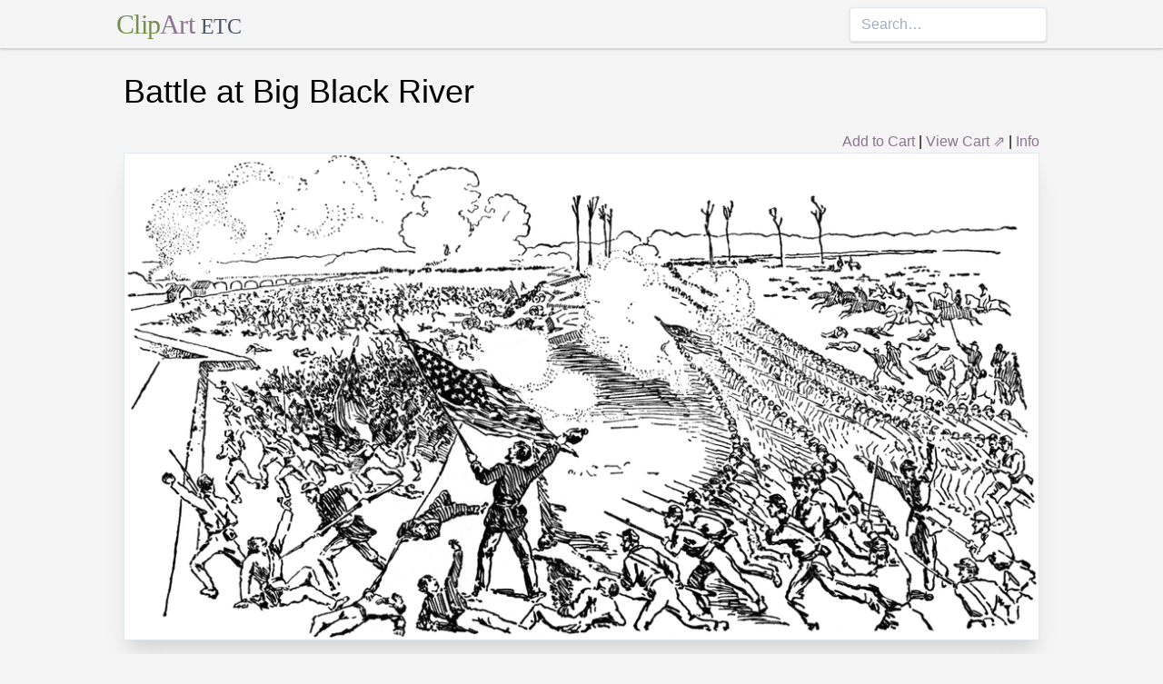

--- FILE ---
content_type: text/html; charset=utf-8
request_url: https://etc.usf.edu/clipart/54700/54760/54760_battle_bbr.htm
body_size: 9042
content:
<!DOCTYPE html><html lang="en"><head><meta charSet="utf-8"/><meta http-equiv="x-ua-compatible" content="ie=edge"/><meta name="viewport" content="width=device-width, initial-scale=1, shrink-to-fit=no"/><style data-href="/clipart/styles.752b92f73491c3df4028.css">/*! normalize.css v8.0.1 | MIT License | github.com/necolas/normalize.css */html{line-height:1.15;-webkit-text-size-adjust:100%}body{margin:0}main{display:block}h1{font-size:2em;margin:.67em 0}a{background-color:transparent}strong{font-weight:bolder}small{font-size:80%}button,input{font-family:inherit;font-size:100%;line-height:1.15;margin:0;overflow:visible}button{text-transform:none}[type=button],[type=reset],[type=submit],button{-webkit-appearance:button}[type=button]::-moz-focus-inner,[type=reset]::-moz-focus-inner,[type=submit]::-moz-focus-inner,button::-moz-focus-inner{border-style:none;padding:0}[type=button]:-moz-focusring,[type=reset]:-moz-focusring,[type=submit]:-moz-focusring,button:-moz-focusring{outline:1px dotted ButtonText}legend{color:inherit;display:table;max-width:100%;white-space:normal}[type=checkbox],[type=radio],legend{box-sizing:border-box;padding:0}[type=number]::-webkit-inner-spin-button,[type=number]::-webkit-outer-spin-button{height:auto}[type=search]{-webkit-appearance:textfield;outline-offset:-2px}[type=search]::-webkit-search-decoration{-webkit-appearance:none}::-webkit-file-upload-button{-webkit-appearance:button;font:inherit}summary{display:list-item}[hidden]{display:none}html{box-sizing:border-box;font-family:sans-serif}*,:after,:before{box-sizing:inherit}h1,h3,p{margin:0}button{background:transparent;padding:0}button:focus{outline:1px dotted;outline:5px auto -webkit-focus-ring-color}ul{margin:0;padding:0;list-style:none}html{font-family:-apple-system,BlinkMacSystemFont,Segoe UI,Roboto,Helvetica Neue,Arial,Noto Sans,sans-serif,Apple Color Emoji,Segoe UI Emoji,Segoe UI Symbol,Noto Color Emoji;line-height:1.5}*,:after,:before{border:0 solid #e2e8f0}input::-webkit-input-placeholder{color:#a0aec0}input::-moz-placeholder{color:#a0aec0}input:-ms-input-placeholder{color:#a0aec0}input::-ms-input-placeholder{color:#a0aec0}input::placeholder{color:#a0aec0}[role=button],button{cursor:pointer}h1,h3{font-size:inherit;font-weight:inherit}a{color:inherit;text-decoration:inherit}button,input{padding:0;line-height:inherit;color:inherit}canvas,object{display:block;vertical-align:middle}body{background-color:#f5f5f5}h1{font-size:2.25rem}h3{font-size:1.5rem}a{color:#8d7493}a:hover{color:#645269;text-decoration:underline}footer .links li{border-right:1px solid;padding-left:.5rem;padding-right:.5rem}footer .links li:first-child{padding-left:0;padding-right:.5rem}footer .links li:last-child{border-right:none;padding-left:.5rem;padding-right:0}.appearance-none{-webkit-appearance:none;-moz-appearance:none;appearance:none}.border-purple-lighter{border-color:#dbc8e0}.rounded{border-radius:.25rem}.border{border-width:1px}.border-b{border-bottom-width:1px}.cursor-not-allowed{cursor:not-allowed}.block{display:block}.flex{display:-webkit-box;display:flex}.flex-wrap{flex-wrap:wrap}.items-center{-webkit-box-align:center;align-items:center}.items-stretch{-webkit-box-align:stretch;align-items:stretch}.justify-between{-webkit-box-pack:justify;justify-content:space-between}.content-center{align-content:center}.flex-none{-webkit-box-flex:0;flex:none}.flex-grow{-webkit-box-flex:1;flex-grow:1}.flex-shrink-0{flex-shrink:0}.order-first{-webkit-box-ordinal-group:-9998;order:-9999}.float-right{float:right}.clearfix:after{content:"";display:table;clear:both}.font-serif{font-family:Georgia,Cambria,Times New Roman,Times,serif}.h-48{height:12rem}.leading-tight{line-height:1.25}.mx-1{margin-left:.25rem;margin-right:.25rem}.mx-auto{margin-left:auto;margin-right:auto}.mt-4{margin-top:1rem}.mb-4{margin-bottom:1rem}.mb-5{margin-bottom:1.25rem}.mr-6{margin-right:1.5rem}.mt-8{margin-top:2rem}.mb-8{margin-bottom:2rem}.mt-10{margin-top:2.5rem}.mb-10{margin-bottom:2.5rem}.max-w-5xl{max-width:64rem}.focus\:outline-none:focus{outline:0}.p-1{padding:.25rem}.py-1{padding-top:.25rem;padding-bottom:.25rem}.px-1{padding-left:.25rem;padding-right:.25rem}.py-2{padding-top:.5rem;padding-bottom:.5rem}.px-2{padding-left:.5rem;padding-right:.5rem}.px-3{padding-left:.75rem;padding-right:.75rem}.pr-2{padding-right:.5rem}.shadow{box-shadow:0 1px 3px 0 rgba(0,0,0,.1),0 1px 2px 0 rgba(0,0,0,.06)}.shadow-lg{box-shadow:0 10px 15px -3px rgba(0,0,0,.1),0 4px 6px -2px rgba(0,0,0,.05)}.shadow-xl{box-shadow:0 20px 25px -5px rgba(0,0,0,.1),0 10px 10px -5px rgba(0,0,0,.04)}.focus\:shadow-outline:focus{box-shadow:0 0 0 3px rgba(66,153,225,.5)}.text-center{text-align:center}.text-gray-700{color:#4a5568}.text-green{color:#758d50}.text-purple{color:#8d7493}.hover\:text-purple-darker:hover{color:#645269}.text-sm{font-size:.875rem}.text-xl{font-size:1.25rem}.text-3xl{font-size:1.875rem}.hover\:underline:hover{text-decoration:underline}.hover\:no-underline:hover{text-decoration:none}.tracking-tight{letter-spacing:-.025em}.w-1\/2{width:50%}.w-1\/3{width:33.333333%}.w-full{width:100%}@media (min-width:640px){.sm\:w-1\/3{width:33.333333%}}@media (min-width:768px){.md\:order-1{-webkit-box-ordinal-group:2;order:1}.md\:order-2{-webkit-box-ordinal-group:3;order:2}.md\:order-3{-webkit-box-ordinal-group:4;order:3}.md\:w-1\/3{width:33.333333%}.md\:w-1\/4{width:25%}.md\:w-1\/5{width:20%}}@media (min-width:1024px){.lg\:flex{display:-webkit-box;display:flex}.lg\:items-center{-webkit-box-align:center;align-items:center}.lg\:flex-grow{-webkit-box-flex:1;flex-grow:1}.lg\:w-auto{width:auto}.lg\:w-1\/5{width:20%}}</style><meta name="generator" content="Gatsby 2.18.4"/><title data-react-helmet="true">Battle at Big Black River | ClipArt ETC</title><meta data-react-helmet="true" name="description" content="The Battle of Big Black River Bridge, or Big Black, fought May 17, 1863, was part of the Vicksburg Campaign of the American Civil War."/><meta data-react-helmet="true" property="og:title" content="Battle at Big Black River"/><meta data-react-helmet="true" property="og:description" content="The Battle of Big Black River Bridge, or Big Black, fought May 17, 1863, was part of the Vicksburg Campaign of the American Civil War."/><meta data-react-helmet="true" property="og:type" content="website"/><meta data-react-helmet="true" name="twitter:creator" content="@myfcit"/><meta data-react-helmet="true" name="twitter:title" content="Battle at Big Black River"/><meta data-react-helmet="true" name="twitter:description" content="The Battle of Big Black River Bridge, or Big Black, fought May 17, 1863, was part of the Vicksburg Campaign of the American Civil War."/><meta data-react-helmet="true" name="og:image" content="https://etc.usf.edu/clipart/54700/54760/54760_battle_bbr_lg.gif"/><meta data-react-helmet="true" name="twitter:card" content="summary_large_image"/><meta data-react-helmet="true" name="twitter:image" content="https://etc.usf.edu/clipart/54700/54760/54760_battle_bbr_lg.gif"/><script data-react-helmet="true" type="application/ld+json">{"@context":"http://schema.org","@type":"WebPage","name":"Battle at Big Black River","description":"The Battle of Big Black River Bridge, or Big Black, fought May 17, 1863, was part of the Vicksburg Campaign of the American Civil War.","publisher":{"@type":"Organization","name":"Florida Center for Instructional Technology (FCIT)","logo":{"@type":"ImageObject","url":"https://etc.usf.edu/clipart/clipart/static/favicon-449a6c6da7168c5ced31419aff98adbc.jpg"}},"mainEntity":{"@type":"ImageObject","mainEntityOfPage":{"@type":"WebPage","@id":"https://etc.usf.edu/clipart/54700/54760/54760_battle_bbr.htm"},"datePublished":"2008-09-23T04:00:00+00:00","dateModified":"2015-08-27T04:08:55+00:00","representativeOfPage":true,"url":"https://etc.usf.edu/clipart/54700/54760/54760_battle_bbr.tif","encodingFormat":"image/tiff","height":1279,"width":2400,"thumbnailUrl":"https://etc.usf.edu/clipart/54700/54760/54760_battle_bbr_mth.gif","copyrightHolder":{"@type":"Organization","name":"Florida Center for Instructional Technology (FCIT)","logo":{"@type":"ImageObject","url":"https://etc.usf.edu/clipart/clipart/static/favicon-449a6c6da7168c5ced31419aff98adbc.jpg"}},"license":"https://etc.usf.edu/clipart/info/license","acquireLicensePage":"https://etc.usf.edu/clipart/info/license","encoding":[{"@type":"ImageObject","url":"https://etc.usf.edu/clipart/54700/54760/54760_battle_bbr_lg.gif","encodingFormat":"image/gif","height":545,"width":1024},{"@type":"ImageObject","url":"https://etc.usf.edu/clipart/54700/54760/54760_battle_bbr_md.gif","encodingFormat":"image/gif","height":341,"width":640},{"@type":"ImageObject","url":"https://etc.usf.edu/clipart/54700/54760/54760_battle_bbr_sm.gif","encodingFormat":"image/gif","height":170,"width":320}]}}</script><link rel="icon" href="/clipart/icons/icon-48x48.png?v=b52d71ab21bcc0983bf9fc9eecc5ad4e"/><link rel="manifest" href="/clipart/manifest.webmanifest"/><meta name="theme-color" content="#663399"/><link rel="apple-touch-icon" sizes="48x48" href="/clipart/icons/icon-48x48.png?v=b52d71ab21bcc0983bf9fc9eecc5ad4e"/><link rel="apple-touch-icon" sizes="72x72" href="/clipart/icons/icon-72x72.png?v=b52d71ab21bcc0983bf9fc9eecc5ad4e"/><link rel="apple-touch-icon" sizes="96x96" href="/clipart/icons/icon-96x96.png?v=b52d71ab21bcc0983bf9fc9eecc5ad4e"/><link rel="apple-touch-icon" sizes="144x144" href="/clipart/icons/icon-144x144.png?v=b52d71ab21bcc0983bf9fc9eecc5ad4e"/><link rel="apple-touch-icon" sizes="192x192" href="/clipart/icons/icon-192x192.png?v=b52d71ab21bcc0983bf9fc9eecc5ad4e"/><link rel="apple-touch-icon" sizes="256x256" href="/clipart/icons/icon-256x256.png?v=b52d71ab21bcc0983bf9fc9eecc5ad4e"/><link rel="apple-touch-icon" sizes="384x384" href="/clipart/icons/icon-384x384.png?v=b52d71ab21bcc0983bf9fc9eecc5ad4e"/><link rel="apple-touch-icon" sizes="512x512" href="/clipart/icons/icon-512x512.png?v=b52d71ab21bcc0983bf9fc9eecc5ad4e"/><link rel="sitemap" type="application/xml" href="/clipart/sitemap.xml"/><link as="script" rel="preload" href="/clipart/component---src-templates-clipart-jsx-e40dd7d72c3b27515cfa.js"/><link as="script" rel="preload" href="/clipart/commons-82977d1170fbf5a545d1.js"/><link as="script" rel="preload" href="/clipart/app-d40ef561961ab6e1f59d.js"/><link as="script" rel="preload" href="/clipart/styles-ed98ecd64ec020b4c9c7.js"/><link as="script" rel="preload" href="/clipart/webpack-runtime-8cecf0e58003ace8a435.js"/><link as="fetch" rel="preload" href="/clipart/page-data/54700/54760/54760_battle_bbr.htm/page-data.json" crossorigin="anonymous"/></head><body><noscript id="gatsby-noscript">This app works best with JavaScript enabled.</noscript><div id="___gatsby"><div style="outline:none" tabindex="-1" role="group" id="gatsby-focus-wrapper"><header class="mb-5 border-b border-purple-lighter shadow"><nav class="flex items-center justify-between flex-wrap py-1 max-w-5xl mx-auto"><div class="flex items-center flex-shrink-0 mr-6"><a href="/clipart/" class="font-serif tracking-tight text-3xl hover:no-underline"><span class="text-green">Clip</span><span class="text-purple">Art</span> <small class="text-gray-700">ETC</small></a></div><div class="w-full block flex-grow lg:flex lg:items-center lg:w-auto"><div class="text-sm lg:flex-grow"></div><form action="/clipart/search/"><input type="search" name="q" placeholder="Search…" class="shadow appearance-none border rounded w-full py-2 px-3 text-gray-700 leading-tight focus:outline-none focus:shadow-outline"/></form></div></nav></header><div class="max-w-5xl mx-auto mb-4 px-2"><main><h1 class="mb-4">Battle at Big Black River</h1><div class="clearfix"><div id="cart-stuff" class="float-right"><button class="text-purple hover:text-purple-darker hover:underline">Add to Cart</button> | <a href="https://securecart.fcit.usf.edu/">View Cart ⇗</a> | <a href="/clipart/info/license" rel="license">Info</a></div></div><div style="max-width:1024px" class="mx-auto mb-8"><div class="border shadow-xl gatsby-image-wrapper" style="position:relative;overflow:hidden"><div style="width:100%;padding-bottom:53.22265625%"></div><img src="[data-uri]" alt="" style="position:absolute;top:0;left:0;width:100%;height:100%;object-fit:cover;object-position:50% 50%;opacity:1;transition-delay:500ms;font-family:&quot;object-fit: cover; object-position: 50% 50%&quot;"/><noscript><picture><source srcset="https://etc.usf.edu/clipart/54700/54760/54760_battle_bbr_sm.gif 320w, https://etc.usf.edu/clipart/54700/54760/54760_battle_bbr_md.gif 640w, https://etc.usf.edu/clipart/54700/54760/54760_battle_bbr_lg.gif 1024w" sizes="(max-width: 1024px 100vw, 1024px" /><img loading="lazy" sizes="(max-width: 1024px 100vw, 1024px" srcset="https://etc.usf.edu/clipart/54700/54760/54760_battle_bbr_sm.gif 320w, https://etc.usf.edu/clipart/54700/54760/54760_battle_bbr_md.gif 640w, https://etc.usf.edu/clipart/54700/54760/54760_battle_bbr_lg.gif 1024w" src="https://etc.usf.edu/clipart/54700/54760/54760_battle_bbr_lg.gif" alt="" style="position:absolute;top:0;left:0;opacity:1;width:100%;height:100%;object-fit:cover;object-position:center"/></picture></noscript></div></div><p class="text-xl mb-10">The Battle of Big Black River Bridge, or Big Black, fought May 17, 1863, was part of the Vicksburg Campaign of the American Civil War.</p><div class="flex flex-wrap"><div class="p-1 w-full md:w-1/3 md:order-1"><h3>Keywords</h3><a href="/clipart/keyword/american-civil-war">American Civil War</a>, <a href="/clipart/keyword/vicksburg-campaign">vicksburg campaign</a>, <a href="/clipart/keyword/big-black">Big Black</a>, <a href="/clipart/keyword/big-black-river">Big Black River</a></div><div class="p-1 w-full md:w-1/3 order-first md:order-2"><h3>Galleries</h3><a href="https://etc.usf.edu/clipart/galleries/153-1861-1865-civil-war-land-battles">1861-1865 Civil War Land Battles</a>, <a href="https://etc.usf.edu/clipart/galleries/445-mississippi">Mississippi</a></div><div class="p-1 w-1/3 w-full md:w-1/3 md:order-3"><h3>Source</h3><p>Benson John Lossing, ed. <em>Harper's Encyclopedia of United States History (vol. 1)</em> (New York, NY: Harper and Brothers, 1912)</p></div></div><h3 class="text-center mt-4">Downloads</h3><div class="flex flex-wrap content-center"><div class="p-1 w-full text-center md:w-1/4 shadow"><p><a href="https://etc.usf.edu/clipart/54700/54760/54760_battle_bbr.tif">TIFF (full resolution)</a></p><p>2400<!-- -->×<!-- -->1279<!-- -->, <!-- -->2.9 MiB</p></div><div class="p-1 w-full text-center md:w-1/4 shadow"><p><a href="https://etc.usf.edu/clipart/54700/54760/54760_battle_bbr_lg.gif">Large GIF</a></p><p>1024<!-- -->×<!-- -->545<!-- -->, <!-- -->171.9 KiB</p></div><div class="p-1 w-full text-center md:w-1/4 shadow"><p><a href="https://etc.usf.edu/clipart/54700/54760/54760_battle_bbr_md.gif">Medium GIF</a></p><p>640<!-- -->×<!-- -->341<!-- -->, <!-- -->82.4 KiB</p></div><div class="p-1 w-full text-center md:w-1/4 shadow"><p><a href="https://etc.usf.edu/clipart/54700/54760/54760_battle_bbr_sm.gif">Small GIF</a></p><p>320<!-- -->×<!-- -->170<!-- -->, <!-- -->25.6 KiB</p></div></div></main><footer class="mt-10 text-sm"><p>Copyright © 2004–<!-- -->2020<!-- --> <a href="https://fcit.usf.edu/">Florida Center for Instructional Technology</a>. <em>ClipArt ETC</em> is a part of the <a href="https://etc.usf.edu/" title="Educational Technology Clearinghouse">Educational Technology Clearinghouse</a> and is produced by the <a href="https://fcit.usf.edu/" title="Florida Center for Instructional Technology">Florida Center for Instructional Technology</a>, <a href="https://www.coedu.usf.edu/" title="College of Education">College of Education</a>, <a href="https://www.usf.edu/" title="University of South Florida">University of South Florida</a>.</p><ul class="flex mt-4 links"><li class="pr-2"><a href="/clipart/info/">About</a></li><li><a href="/clipart/info/faq/" rel="help">FAQ</a></li><li><a href="/clipart/sitemap/sitemap.php">Sitemap</a></li><li><a href="/clipart/info/license/" rel="license">License</a></li></ul></footer></div></div></div><script id="gatsby-script-loader">/*<![CDATA[*/window.pagePath="/54700/54760/54760_battle_bbr.htm";/*]]>*/</script><script id="gatsby-chunk-mapping">/*<![CDATA[*/window.___chunkMapping={"app":["/app-d40ef561961ab6e1f59d.js"],"component---src-templates-clipart-jsx":["/component---src-templates-clipart-jsx-e40dd7d72c3b27515cfa.js"],"component---src-pages-404-js":["/component---src-pages-404-js-8da8c2112caf39d7c672.js"],"component---src-pages-index-js":["/component---src-pages-index-js-4f487575150208b5fb2d.js"]};/*]]>*/</script><script src="/clipart/webpack-runtime-8cecf0e58003ace8a435.js" async=""></script><script src="/clipart/styles-ed98ecd64ec020b4c9c7.js" async=""></script><script src="/clipart/app-d40ef561961ab6e1f59d.js" async=""></script><script src="/clipart/commons-82977d1170fbf5a545d1.js" async=""></script><script src="/clipart/component---src-templates-clipart-jsx-e40dd7d72c3b27515cfa.js" async=""></script></body></html>

--- FILE ---
content_type: application/javascript; charset=utf-8
request_url: https://etc.usf.edu/clipart/styles-ed98ecd64ec020b4c9c7.js
body_size: 69
content:
(window.webpackJsonp=window.webpackJsonp||[]).push([[5],{"8ypT":function(n,p,w){}}]);
//# sourceMappingURL=styles-ed98ecd64ec020b4c9c7.js.map